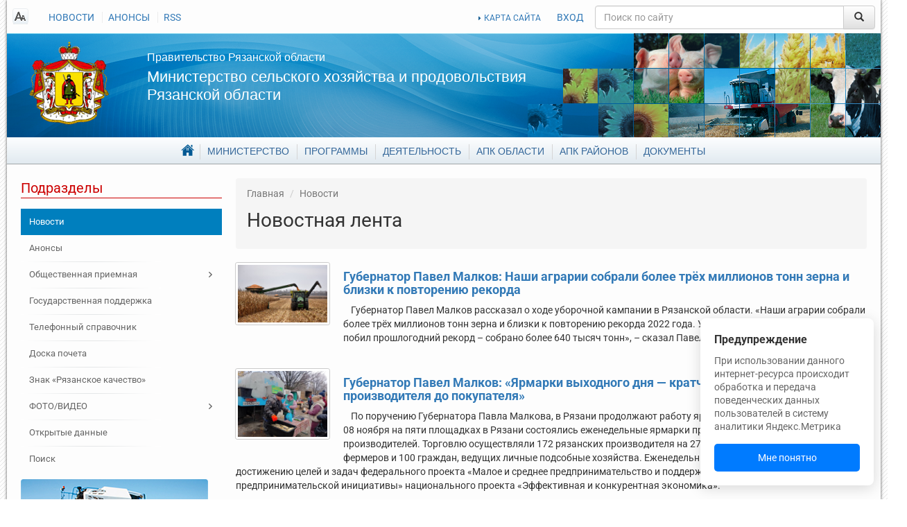

--- FILE ---
content_type: text/html; charset=UTF-8
request_url: https://www.ryazagro.ru/news/?date=28.11.2022&month=11&year=2022
body_size: 16122
content:
<!DOCTYPE html>
<html xmlns="http://www.w3.org/1999/xhtml">
<head>
    <meta http-equiv="Content-Type" content="text/html; charset=UTF-8" />
<meta name="keywords" content="новостная лента, события" />
<meta name="description" content="Новостная лента министерства сельского хозяйства и продовольствия Рязанской области, события в сфере АПК" />
<link href="/local/templates/ryazagro-dev/components/bitrix/news/news/style.css?163179537210823" type="text/css"  rel="stylesheet" />
<link href="/local/templates/ryazagro-dev/vendor/tablesorter/style.css?1539597104327" type="text/css"  data-template-style="true"  rel="stylesheet" />
<link href="/local/templates/ryazagro-dev/vendor/fancybox/jquery.fancybox.css?15395971044895" type="text/css"  data-template-style="true"  rel="stylesheet" />
<link href="/local/templates/ryazagro-dev/vendor/fancybox/helpers/jquery.fancybox-thumbs.css?1539597104735" type="text/css"  data-template-style="true"  rel="stylesheet" />
<link href="/local/templates/ryazagro-dev/vendor/swiper/dist/css/swiper.min.css?153959710414719" type="text/css"  data-template-style="true"  rel="stylesheet" />
<link href="/local/templates/ryazagro-dev/components/bitrix/search.title/.default/style.css?15395971042092" type="text/css"  data-template-style="true"  rel="stylesheet" />
<link href="/local/templates/ryazagro-dev/components/bitrix/menu/footer_main/style.css?1539597104626" type="text/css"  data-template-style="true"  rel="stylesheet" />
<link href="/local/templates/ryazagro-dev/styles.css?1757333996130902" type="text/css"  data-template-style="true"  rel="stylesheet" />
<link href="/local/templates/ryazagro-dev/template_styles.css?1733380725841718" type="text/css"  data-template-style="true"  rel="stylesheet" />
<script>if(!window.BX)window.BX={};if(!window.BX.message)window.BX.message=function(mess){if(typeof mess==='object'){for(let i in mess) {BX.message[i]=mess[i];} return true;}};</script>
<script>(window.BX||top.BX).message({"JS_CORE_LOADING":"Загрузка...","JS_CORE_NO_DATA":"- Нет данных -","JS_CORE_WINDOW_CLOSE":"Закрыть","JS_CORE_WINDOW_EXPAND":"Развернуть","JS_CORE_WINDOW_NARROW":"Свернуть в окно","JS_CORE_WINDOW_SAVE":"Сохранить","JS_CORE_WINDOW_CANCEL":"Отменить","JS_CORE_WINDOW_CONTINUE":"Продолжить","JS_CORE_H":"ч","JS_CORE_M":"м","JS_CORE_S":"с","JSADM_AI_HIDE_EXTRA":"Скрыть лишние","JSADM_AI_ALL_NOTIF":"Показать все","JSADM_AUTH_REQ":"Требуется авторизация!","JS_CORE_WINDOW_AUTH":"Войти","JS_CORE_IMAGE_FULL":"Полный размер"});</script>

<script src="/bitrix/js/main/core/core.min.js?1755087173229643"></script>

<script>BX.Runtime.registerExtension({"name":"main.core","namespace":"BX","loaded":true});</script>
<script>BX.setJSList(["\/bitrix\/js\/main\/core\/core_ajax.js","\/bitrix\/js\/main\/core\/core_promise.js","\/bitrix\/js\/main\/polyfill\/promise\/js\/promise.js","\/bitrix\/js\/main\/loadext\/loadext.js","\/bitrix\/js\/main\/loadext\/extension.js","\/bitrix\/js\/main\/polyfill\/promise\/js\/promise.js","\/bitrix\/js\/main\/polyfill\/find\/js\/find.js","\/bitrix\/js\/main\/polyfill\/includes\/js\/includes.js","\/bitrix\/js\/main\/polyfill\/matches\/js\/matches.js","\/bitrix\/js\/ui\/polyfill\/closest\/js\/closest.js","\/bitrix\/js\/main\/polyfill\/fill\/main.polyfill.fill.js","\/bitrix\/js\/main\/polyfill\/find\/js\/find.js","\/bitrix\/js\/main\/polyfill\/matches\/js\/matches.js","\/bitrix\/js\/main\/polyfill\/core\/dist\/polyfill.bundle.js","\/bitrix\/js\/main\/core\/core.js","\/bitrix\/js\/main\/polyfill\/intersectionobserver\/js\/intersectionobserver.js","\/bitrix\/js\/main\/lazyload\/dist\/lazyload.bundle.js","\/bitrix\/js\/main\/polyfill\/core\/dist\/polyfill.bundle.js","\/bitrix\/js\/main\/parambag\/dist\/parambag.bundle.js"]);
</script>
<script>(window.BX||top.BX).message({"LANGUAGE_ID":"ru","FORMAT_DATE":"DD.MM.YYYY","FORMAT_DATETIME":"DD.MM.YYYY HH:MI:SS","COOKIE_PREFIX":"BITRIX_SM","SERVER_TZ_OFFSET":"10800","UTF_MODE":"Y","SITE_ID":"s1","SITE_DIR":"\/","USER_ID":"","SERVER_TIME":1762830052,"USER_TZ_OFFSET":0,"USER_TZ_AUTO":"Y","bitrix_sessid":"9194d993746bb744be02751ec8ed3788"});</script>


<script>BX.setJSList(["\/local\/templates\/ryazagro-dev\/components\/bitrix\/news\/news\/script.js","\/local\/templates\/ryazagro-dev\/vendor\/jquery-2.1.4.min.js","\/local\/templates\/ryazagro-dev\/vendor\/tablesorter\/jquery.tablesorter.min.js","\/local\/templates\/ryazagro-dev\/vendor\/jquery.cookie.js","\/local\/templates\/ryazagro-dev\/vendor\/bootstrap\/dist\/js\/bootstrap.min.js","\/local\/templates\/ryazagro-dev\/vendor\/fancybox\/jquery.fancybox.pack.js","\/local\/templates\/ryazagro-dev\/vendor\/fancybox\/helpers\/jquery.fancybox-thumbs.js","\/local\/templates\/ryazagro-dev\/vendor\/fancybox\/helpers\/jquery.fancybox-media.js","\/local\/templates\/ryazagro-dev\/vendor\/swiper\/dist\/js\/swiper.jquery.min.js","\/local\/templates\/ryazagro-dev\/js\/template_scripts.js","\/local\/templates\/ryazagro-dev\/js\/frontpageBanners.js","\/local\/templates\/ryazagro-dev\/js\/frontpageCarousel.js","\/bitrix\/components\/bitrix\/search.title\/script.js"]);</script>
<link rel="alternate" type="application/rss+xml" title="/news/rss/" href="/news/rss/" />



<script  src="/bitrix/cache/js/s1/ryazagro-dev/template_56ee10b2ba40dba9c4d2bb8bf7c1133f/template_56ee10b2ba40dba9c4d2bb8bf7c1133f_v1.js?1761138486257371"></script>
<script  src="/bitrix/cache/js/s1/ryazagro-dev/page_050602c8393e25c94317cac56fa02826/page_050602c8393e25c94317cac56fa02826_v1.js?17611384861166"></script>

    <title>Министерство сельского хозяйства и продовольствия Рязанской области, новости</title>

    <meta property="og:site_name" content="Министерство сельского хозяйства и продовольствия Рязанской области"/><meta name="viewport" content="width=device-width, initial-scale=1.0, maximum-scale=1.0, user-scalable=no"/></head>
<body class="root">
<div id="customPopup" class="custom-popup">
    <div class="custom-popup__title">Предупреждение</div>
    <div class="custom-popup__text">
        При использовании данного интернет-ресурса происходит обработка и передача поведенческих данных пользователей в систему аналитики Яндекс.Метрика
    </div>
    <button class="custom-popup__button" id="popupUnderstandBtn">Мне понятно</button>
</div>

<div id="page">

    <div id="header">
        <div class="site-notes-list"></div><div class="top-line">
    <div class="hidden-xs top-left-links">
        <a href="#" id="readmode_switcher" class="ico-special-version"></a>
        
<ul>
                      <li><a  href="/news/"  class="selected">НОВОСТИ</a></li>
                <li><a  href="/announcements/"  >АНОНСЫ</a></li>
                <li><a  href="/news/rss/"  >RSS</a></li>
                </ul>
    </div>
    <div class="top-right-links">
        <a class="map" href="/map/">КАРТА САЙТА</a>
        <a id="sitelogin" href="/auth?login=yes" data-title="Вход на сайт" data-width="450" data-dialogtarget="loginForm">ВХОД</a>        <div class="modal fade" id="loginForm" style="display:none;">
            <div class="modal-dialog">
                <div class="modal-content">
                    <div class="modal-header">
                        <button type="button" class="close" data-dismiss="modal" aria-hidden="true">&times;</button>
                        <h4 class="modal-title">Авторизация</h4>
                    </div>
                    <div class="modal-body">
                        <div class="bx-auth">


    <form name="form_auth" method="post" target="_top" action="/auth/" class="form-horizontal" role="form">
        <input type="hidden" name="AUTH_FORM" value="Y"/>
        <input type="hidden" name="TYPE" value="AUTH"/>

         <input type="hidden" name="backurl" value="/news/?date=28.11.2022&amp;month=11&amp;year=2022"/>        <div class="form-group">
            <div class="col-sm-offset-8 col-sm-28">
                <p class="bx-auth-note">Пожалуйста, авторизуйтесь:</p>
            </div>
        </div>
        <div class="form-group">
            <label for="USER_LOGIN" class="col-sm-8 control-label">Логин:</label>

            <div class="col-sm-28">
                <input class="bx-auth-input form-control" type="text" name="USER_LOGIN"
                       value=""/>
            </div>
        </div>

        <div class="form-group">
            <label for="USER_PASSWORD" class="col-sm-8 control-label">Пароль:</label>

            <div class="col-sm-28">
                <input class="bx-auth-input form-control" type="password" name="USER_PASSWORD"/>
            </div>
        </div>

        
                    <div class="form-group">
                <div class="col-sm-offset-8 col-sm-28">
                    <label><input type="checkbox" name="USER_REMEMBER"
                                  value="Y"/>&nbsp;Запомнить меня на этом компьютере</label>
                </div>
            </div>

                <div class="form-group">
            <div class="col-sm-offset-8 col-sm-28">
                <button type="submit" name="Login">Войти</button>
            </div>
        </div>

    </form>
</div>                    </div>
                    <div class="modal-footer"></div>
                </div>
            </div>
        </div>
    </div>
    <div class="search">
        	
	<form action="/search/index.php" class="search_form">
		<div id="title-search" class="input-group">
			<input id="title-search-input" class="form-control" type="text" name="q" value="" maxlength="50" autocomplete="off" placeholder="Поиск по сайту"/>
			<span class="input-group-btn">
				<button name="s" type="submit" class="btn btn-default" value="Найти">&nbsp;<span class="glyphicon glyphicon-search"></span>&nbsp;</button>
			</span>
		</div>
	</form>
	
<script type="text/javascript">
var jsControl = new JCTitleSearch({
	//'WAIT_IMAGE': '/bitrix/themes/.default/images/wait.gif',
	'AJAX_PAGE' : '/news/?date=28.11.2022&amp;month=11&amp;year=2022',
	'CONTAINER_ID': 'title-search',
	'INPUT_ID': 'title-search-input',
	'MIN_QUERY_LEN': 2
});
</script>
    </div>
</div>

<div class="welcome">
    <a href="/" class="hidden-xs logo"></a>

    <div class="welcome-text">
        <h2><a href="http://www.ryazan.gov.ru/">Правительство Рязанской области</a></h2>
        <h1><a href="/">Министерство сельского хозяйства и продовольствия Рязанской области</a></h1>
    </div>
</div>

<div class="header_nav hidden-xs"><div class="main-menu">
    <ul>
            <li class="parent">
                <a href="/"><span>Главная</span></a>
                <ul>
                            <li class="selected">
                    <a href="/news/"><span>Новости</span></a>
                </li>
                                <li>
                    <a href="/announcements/"><span>Анонсы</span></a>
                </li>
                            <li class="parent">
                <a href="/reception/"><span>Общественная приемная</span></a>
                <ul>
                            <li>
                    <a href="/reception/message/"><span>Отправить обращение</span></a>
                </li>
                                <li>
                    <a href="/reception/schedule/"><span>Адрес и график приема граждан</span></a>
                </li>
                                <li>
                    <a href="/reception/order/"><span>Порядок приема и рассмотрения обращений</span></a>
                </li>
                                <li>
                    <a href="/reception/appeals/"><span>Обзор обращений граждан</span></a>
                </li>
                </ul></li>                <li>
                    <a href="/phones/"><span>Телефонный справочник</span></a>
                </li>
                                <li>
                    <a href="/spheres/znak-ryazanskoe-kachestvo/"><span>Знак «Рязанское качество»</span></a>
                </li>
                            <li class="parent">
                <a href="/media_infi/"><span>ФОТО/ВИДЕО</span></a>
                <ul>
                            <li>
                    <a href="/media_infi/meetings/"><span>Фотогалерея</span></a>
                </li>
                                <li>
                    <a href="/media_infi/video_g/"><span>Видеогалерея</span></a>
                </li>
                </ul></li>                <li>
                    <a href="/opendata/"><span>Открытые данные</span></a>
                </li>
                                <li>
                    <a href="/search/"><span>Поиск</span></a>
                </li>
                </ul></li>            <li class="parent">
                <a href="/department/"><span>Министерство</span></a>
                <ul>
                            <li>
                    <a href="/department/director/"><span>Руководитель</span></a>
                </li>
                                <li>
                    <a href="/department/leaders/"><span>Руководство</span></a>
                </li>
                                <li>
                    <a href="/department/structure/"><span>Структура</span></a>
                </li>
                                <li>
                    <a href="/department/powers/"><span>Полномочия</span></a>
                </li>
                                <li>
                    <a href="/department/organizations/"><span>Подведомственные организации</span></a>
                </li>
                            <li class="parent">
                <a href="/department/staff/"><span>Кадровое обеспечение</span></a>
                <ul>
                            <li>
                    <a href="/department/staff/jobs/"><span>Вакансии</span></a>
                </li>
                                <li>
                    <a href="/department/staff/order/"><span>Порядок поступления</span></a>
                </li>
                                <li>
                    <a href="/department/staff/qualification/"><span>Квалификационные требования</span></a>
                </li>
                                <li>
                    <a href="/department/staff/poryadok_off/"><span>Порядок обжалования результатов</span></a>
                </li>
                                <li>
                    <a href="/department/staff/disabled/"><span>Инвалидам</span></a>
                </li>
                </ul></li>            <li class="parent">
                <a href="/department/anticorruption/"><span>Противодействие коррупции</span></a>
                <ul>
                            <li>
                    <a href="/department/anticorruption/documents_anticorruption/"><span>Нормативные правовые и иные акты</span></a>
                </li>
                                <li>
                    <a href="/department/anticorruption/metod-rekomend/"><span>Методические рекомендации</span></a>
                </li>
                                <li>
                    <a href="/department/anticorruption/komissiya-pst/"><span>Комиссия по соблюдению требований</span></a>
                </li>
                                <li>
                    <a href="/department/anticorruption/doc_templates/"><span>Формы документов</span></a>
                </li>
                                <li>
                    <a href="/documents/antikorruptsionnaya-ekspertiza/"><span>Антикоррупционная экспертиза</span></a>
                </li>
                                <li>
                    <a href="/department/anticorruption/dohod/"><span>Сведения о доходах</span></a>
                </li>
                                <li>
                    <a href="/reception/message/"><span>Сообщить о фактах коррупции</span></a>
                </li>
                                <li>
                    <a href="/department/anticorruption/law_cor/"><span>Прокуратура разъясняет</span></a>
                </li>
                                <li>
                    <a href="/department/anticorruption/results_kor/"><span>Результаты работы в сфере противодействия коррупции</span></a>
                </li>
                                <li>
                    <a href="/department/anticorruption/corruption_phones/"><span>Телефон для обращений по вопросам противодействия коррупции</span></a>
                </li>
                </ul></li>                <li>
                    <a href="/phones/"><span>Телефонный справочник</span></a>
                </li>
                                <li>
                    <a href="/department/obshchestvennyy-sovet/"><span>Общественный совет</span></a>
                </li>
                                <li>
                    <a href="/department/reestr/"><span>Информационные системы и банки данных</span></a>
                </li>
                                <li>
                    <a href="/department/gis_date/"><span>Перечень пространственных сведений</span></a>
                </li>
                                <li>
                    <a href="/department/nac_project/"><span>Национальные проекты</span></a>
                </li>
                                <li>
                    <a href="/department/personal-date/"><span>Политика в отношении обработки персональных данных</span></a>
                </li>
                </ul></li>            <li class="parent">
                <a href="/target-programs/"><span>Программы</span></a>
                <ul>
                            <li>
                    <a href="/target-programs/federalnye-gosudarstvennye-programmy/"><span>Федеральные государственные программы</span></a>
                </li>
                                <li>
                    <a href="/target-programs/gosudarstvennye-programmy-ryazanskoy-oblasti/"><span>Государственные программы Рязанской области</span></a>
                </li>
                                <li>
                    <a href="/target-programs/vedomstvennye-programmy/"><span>Ведомственные программы</span></a>
                </li>
                                <li>
                    <a href="/spheres/otchety/"><span>Отчеты о выполнении государственных программ</span></a>
                </li>
                </ul></li>            <li class="parent">
                <a href="/activities/"><span>Деятельность</span></a>
                <ul>
                            <li>
                    <a href="/activities/task/"><span>Цели и задачи</span></a>
                </li>
                                <li>
                    <a href="/activities/direction/"><span>Направления деятельности</span></a>
                </li>
                                <li>
                    <a href="/activities/podderzhka-selkhoztovaroproizvoditeley/"><span>Государственная поддержка</span></a>
                </li>
                                <li>
                    <a href="/activities/services/"><span>Государственные услуги</span></a>
                </li>
                                <li>
                    <a href="/activities/activity/"><span>Мероприятия</span></a>
                </li>
                                <li>
                    <a href="/activities/statist/"><span>Статистические показатели</span></a>
                </li>
                                <li>
                    <a href="/activities/procurement/"><span>Государственные закупки</span></a>
                </li>
                                <li>
                    <a href="/activities/print_editions/"><span>Информация для сельхозтоваропроизводителей</span></a>
                </li>
                                <li>
                    <a href="/activities/sadovod/"><span>Поддержка садоводческих, огороднических или дачных некоммерческих объединений</span></a>
                </li>
                                <li>
                    <a href="/activities/finans_info/"><span>Сведения об использовании бюджетных средств</span></a>
                </li>
                                <li>
                    <a href="/activities/mol_special/"><span>Молодым специалистам </span></a>
                </li>
                            <li class="parent">
                <a href="/activities/lpkh/"><span>ЛПХ</span></a>
                <ul>
                            <li>
                    <a href="/activities/lpkh/subsidii-na-moloko/"><span>Субсидии на молоко</span></a>
                </li>
                </ul></li>                <li>
                    <a href="/activities/semeynye-fermy/"><span>Семейные животноводческие фермы</span></a>
                </li>
                                <li>
                    <a href="/activities/agrostartap/"><span>Агростартап</span></a>
                </li>
                                <li>
                    <a href="/activities/scientific/"><span>Научные технологии и разработки</span></a>
                </li>
                                <li>
                    <a href="/activities/exchange/"><span>Биржевая торговля</span></a>
                </li>
                                <li>
                    <a href="/activities/doplata-k-pensii"><span>Доплата к страховой пенсии</span></a>
                </li>
                                <li>
                    <a href="/activities/selskaya-ipoteka/"><span>Сельская ипотека</span></a>
                </li>
                                <li>
                    <a href="/activities/plem-svidetelstva/"><span>Выдача племенных свидетельств</span></a>
                </li>
                </ul></li>            <li class="parent">
                <a href="/spheres/"><span>АПК области</span></a>
                <ul>
                            <li>
                    <a href="/spheres/share/"><span>Общая информация</span></a>
                </li>
                            <li class="parent">
                <a href="/spheres/otrasli/"><span>Отрасли</span></a>
                <ul>
                            <li>
                    <a href="/spheres/otrasli/zemledelie-i-rastenievodstvo/"><span>Растениеводство</span></a>
                </li>
                                <li>
                    <a href="/spheres/otrasli/pishchevaya-i-pererabatyvayushchaya-promyshlennost/"><span>Пищевая и перерабатывающая промышленность</span></a>
                </li>
                                <li>
                    <a href="/spheres/otrasli/razvitie-otrasley-zhivotnovodstva-i-plemennogo-dela/"><span>Животноводство</span></a>
                </li>
                </ul></li>                <li>
                    <a href="/spheres/sotsialnoe-razvitie-sela/"><span>Комплексное развитие сельских территорий</span></a>
                </li>
                                <li>
                    <a href="/spheres/malye-formy/"><span>Малые формы хозяйствования</span></a>
                </li>
                                <li>
                    <a href="/spheres/vakans/"><span>Вакансии в АПК</span></a>
                </li>
                                <li>
                    <a href="/spheres/doska_pocheta"><span>Доска почета АПК</span></a>
                </li>
                                <li>
                    <a href="/spheres/znak-ryazanskoe-kachestvo/"><span>Знак «Рязанское качество»</span></a>
                </li>
                                <li>
                    <a href="/spheres/kooperativ/"><span>Сельскохозяйственные потребительские кооперативы</span></a>
                </li>
                                <li>
                    <a href="/spheres/agroturizm/"><span>АГРОТУРИЗМ</span></a>
                </li>
                                <li>
                    <a href="/spheres/elektronnyy-byudzhet/"><span>Электронный бюджет</span></a>
                </li>
                </ul></li>                <li>
                    <a href="/district_agriculture/"><span>АПК районов</span></a>
                </li>
                                <li>
                    <a href="/documents/"><span>Документы</span></a>
                </li>
                    </ul>
</div></div>

<nav class="navbar navbar-default visible-xs-block" role="navigation">
    <div class="navbar-header">
        <button type="button" class="navbar-toggle collapsed" data-toggle="collapse" data-target="#bs-example-navbar-collapse-1">
            <span class="sr-only">Toggle navigation</span>
            <span class="icon-bar"></span>
            <span class="icon-bar"></span>
            <span class="icon-bar"></span>
        </button>
        <a class="navbar-brand" href="#">
            Министерство сельского хозяйства и продовольствия Рязанской области
        </a>
    </div>

    <!-- Collect the nav links, forms, and other content for toggling -->
    <div class="collapse navbar-collapse" id="bs-example-navbar-collapse-1">

        <ul class="nav navbar-nav"><li class="parent dropdown"><a class="parent dropdown-toggle" href="/" data-toggle="dropdown"><span>Главная</span> <span class="caret"></span></a><ul class="dropdown-menu"><li class=" selected"><a class=" selected" href="/news/"><span>Новости</span></a></li><li class=""><a class="" href="/announcements/"><span>Анонсы</span></a></li><li class=""><a class="" href="/reception/"><span>Общественная приемная</span></a></li><li class=""><a class="" href="/activities/podderzhka-selkhoztovaroproizvoditeley/"><span>Государственная поддержка</span></a></li><li class=""><a class="" href="/phones/"><span>Телефонный справочник</span></a></li><li class=""><a class="" href="/spheres/doska_pocheta/"><span>Доска почета</span></a></li><li class=""><a class="" href="/spheres/znak-ryazanskoe-kachestvo/"><span>Знак «Рязанское качество»</span></a></li><li class=""><a class="" href="/media_infi/"><span>ФОТО/ВИДЕО</span></a></li><li class=""><a class="" href="/opendata/"><span>Открытые данные</span></a></li><li class=""><a class="" href="/search/"><span>Поиск</span></a></li></ul></li><li class="parent dropdown"><a class="parent dropdown-toggle" href="/department/" data-toggle="dropdown"><span>Министерство</span> <span class="caret"></span></a><ul class="dropdown-menu"><li class=""><a class="" href="/department/director/"><span>Руководитель</span></a></li><li class=""><a class="" href="/department/leaders/"><span>Руководство</span></a></li><li class=""><a class="" href="/department/structure/"><span>Структура</span></a></li><li class=""><a class="" href="/department/powers/"><span>Полномочия</span></a></li><li class=""><a class="" href="/department/organizations/"><span>Подведомственные организации</span></a></li><li class=""><a class="" href="/department/staff/"><span>Кадровое обеспечение</span></a></li><li class=""><a class="" href="/department/anticorruption/"><span>Противодействие коррупции</span></a></li><li class=""><a class="" href="/phones/"><span>Телефонный справочник</span></a></li><li class=""><a class="" href="/department/obshchestvennyy-sovet/"><span>Общественный совет</span></a></li><li class=""><a class="" href="/department/reestr/"><span>Информационные системы и банки данных</span></a></li><li class=""><a class="" href="/department/gis_date/"><span>Перечень пространственных сведений</span></a></li><li class=""><a class="" href="/department/nac_project/"><span>Национальные проекты</span></a></li><li class=""><a class="" href="/department/personal-date/"><span>Политика в отношении обработки персональных данных</span></a></li></ul></li><li class="parent dropdown"><a class="parent dropdown-toggle" href="/target-programs/" data-toggle="dropdown"><span>Программы</span> <span class="caret"></span></a><ul class="dropdown-menu"><li class=""><a class="" href="/target-programs/federalnye-gosudarstvennye-programmy/"><span>Федеральные государственные программы</span></a></li><li class=""><a class="" href="/target-programs/gosudarstvennye-programmy-ryazanskoy-oblasti/"><span>Государственные программы Рязанской области</span></a></li><li class=""><a class="" href="/target-programs/vedomstvennye-programmy/"><span>Ведомственные программы</span></a></li><li class=""><a class="" href="/spheres/otchety/"><span>Отчеты о выполнении государственных программ</span></a></li></ul></li><li class="parent dropdown"><a class="parent dropdown-toggle" href="/activities/" data-toggle="dropdown"><span>Деятельность</span> <span class="caret"></span></a><ul class="dropdown-menu"><li class=""><a class="" href="/activities/task/"><span>Цели и задачи</span></a></li><li class=""><a class="" href="/activities/direction/"><span>Направления деятельности</span></a></li><li class=""><a class="" href="/activities/podderzhka-selkhoztovaroproizvoditeley/"><span>Государственная поддержка</span></a></li><li class=""><a class="" href="/activities/services/"><span>Государственные услуги</span></a></li><li class=""><a class="" href="/activities/activity/"><span>Мероприятия</span></a></li><li class=""><a class="" href="/activities/statist/"><span>Статистические показатели</span></a></li><li class=""><a class="" href="/activities/procurement/"><span>Государственные закупки</span></a></li><li class=""><a class="" href="/activities/print_editions/"><span>Информация для сельхозтоваропроизводителей</span></a></li><li class=""><a class="" href="/activities/sadovod/"><span>Поддержка садоводческих, огороднических или дачных некоммерческих объединений</span></a></li><li class=""><a class="" href="/activities/finans_info/"><span>Сведения об использовании бюджетных средств</span></a></li><li class=""><a class="" href="/activities/mol_special/"><span>Молодым специалистам </span></a></li><li class=""><a class="" href="/activities/lpkh/"><span>ЛПХ</span></a></li><li class=""><a class="" href="/activities/semeynye-fermy/"><span>Семейные фермы</span></a></li><li class=""><a class="" href="/activities/agrostartap/"><span>Агростартап</span></a></li><li class=""><a class="" href="/activities/achs/"><span>Защита населения и территорий от чрезвычайных ситуаций</span></a></li><li class=""><a class="" href="/activities/scientific/"><span>Научные технологии и разработки</span></a></li><li class=""><a class="" href="/activities/exchange/"><span>Биржевая торговля</span></a></li><li class=""><a class="" href="/activities/doplata-k-pensii"><span>Доплата к страховой пенсии</span></a></li><li class=""><a class="" href="/activities/selskaya-ipoteka/"><span>Сельская ипотека</span></a></li><li class=""><a class="" href="/activities/plem-svidetelstva/"><span>Выдача племенных свидетельств</span></a></li></ul></li><li class="parent dropdown"><a class="parent dropdown-toggle" href="/spheres/" data-toggle="dropdown"><span>АПК области</span> <span class="caret"></span></a><ul class="dropdown-menu"><li class=""><a class="" href="/spheres/share/"><span>Общая информация</span></a></li><li class=""><a class="" href="/spheres/otrasli/"><span>Отрасли</span></a></li><li class=""><a class="" href="/spheres/sotsialnoe-razvitie-sela/"><span>Комплексное развитие сельских территорий</span></a></li><li class=""><a class="" href="/spheres/malye-formy/"><span>Малые формы хозяйствования</span></a></li><li class=""><a class="" href="/spheres/vakans/"><span>Вакансии в АПК</span></a></li><li class=""><a class="" href="/spheres/doska_pocheta"><span>Доска почета АПК</span></a></li><li class=""><a class="" href="/spheres/znak-ryazanskoe-kachestvo/"><span>Знак «Рязанское качество»</span></a></li><li class=""><a class="" href="/spheres/kooperativ/"><span>Сельскохозяйственные потребительские кооперативы</span></a></li><li class=""><a class="" href="/spheres/agroturizm/"><span>АГРОТУРИЗМ</span></a></li><li class=""><a class="" href="/spheres/elektronnyy-byudzhet/"><span>Электронный бюджет</span></a></li></ul></li><li class=""><a class="" href="/district_agriculture/"><span>АПК районов</span></a></li><li class=""><a class="" href="/documents/"><span>Документы</span></a></li></ul>    </div>
</nav>    </div>


    <div class="content">

                <div class="row">

                            <div class="col-sm-3 sidebar left">
                    
    <div class="block">
        <h3>Подразделы</h3>
        <div class="menu-sitemap-tree"><ul class="menu tree"><li class=" selected"><a class=" selected" href="/news/"><span>Новости</span></a></li><li class=""><a class="" href="/announcements/"><span>Анонсы</span></a></li><li class="parent"><a class="parent" href="/reception/"><span>Общественная приемная</span></a></li><li class=""><a class="" href="/activities/podderzhka-selkhoztovaroproizvoditeley/"><span>Государственная поддержка</span></a></li><li class=""><a class="" href="/phones/"><span>Телефонный справочник</span></a></li><li class=""><a class="" href="/spheres/doska_pocheta/"><span>Доска почета</span></a></li><li class=""><a class="" href="/spheres/znak-ryazanskoe-kachestvo/"><span>Знак «Рязанское качество»</span></a></li><li class="parent"><a class="parent" href="/media_infi/"><span>ФОТО/ВИДЕО</span></a></li><li class=""><a class="" href="/opendata/"><span>Открытые данные</span></a></li><li class=""><a class="" href="/search/"><span>Поиск</span></a></li></ul></div>        <div class="visible-lg block banners">
                    <div class="rightBanner item">
                        <noindex><a href="https://www.ryazagro.ru/activities/podderzhka-selkhoztovaroproizvoditeley/" rel=”nofollow”><img src="/upload/iblock/7e8/v6c17z042o14a3azzl1tf8nchkhgl52s/help_agro_1.png" alt="Помощь" width="270" height="147"/></a></noindex>
                </div>
        <div class="rightBanner item">
                        <noindex><a href="https://www.ryazagro.ru/spheres/otrasli/zemledelie-i-rastenievodstvo/" rel=”nofollow”><img src="/upload/iblock/41b/7aijmzk6mtmr86i6cw6lgm2mc0r9uc0w/otr.png" alt="Отрасли" width="270" height="112"/></a></noindex>
                </div>


</div>
</div>
                </div>

                <div class="col-sm-9 col-center">

            <div class="breadcrumbs">
<!--                <div id="share" class="addthis_toolbox addthis_default_style">-->
<!--                    <a class="addthis_button_vk">-->
<!--                        <img src="/upload/addthis_icons/vk.png" alt="Share to vk!" width="24" height="24"/>-->
<!--                    </a>-->
<!--                    <a class="addthis_button_odnoklassniki_ru">-->
<!--                        <img src="/upload/addthis_icons/odnoklasniki.png" alt="Share to odnoklassniki!"-->
<!--                             width="24"-->
<!--                             height="24"/>-->
<!--                    </a>-->
<!--                    <a class="addthis_button_twitter">-->
<!--                        <img src="/upload/addthis_icons/twiter.png" alt="Share to twitter!" width="24"-->
<!--                             height="24"/>-->
<!--                    </a>-->
<!--                    <a class="addthis_button_facebook">-->
<!--                        <img src="/upload/addthis_icons/fbook.png" alt="Share to facebook!" width="24"-->
<!--                             height="24"/>-->
<!--                    </a>-->
<!--                    <a class="addthis_button_google_plusone_share">-->
<!--                        <img src="/upload/addthis_icons/google.png" alt="Share to google!" width="24"-->
<!--                             height="24"/>-->
<!--                    </a>-->
<!--                </div>-->

                <ol> <li id="breadcrumb_0" itemscope="itemscope" itemtype="http://data-vocabulary.org/Breadcrumb" itemref="breadcrumb_1"><a href="/" itemprop="url"><span itemprop="title">Главная</span></a></li>  <li id="breadcrumb_1" itemscope="itemscope" itemtype="http://data-vocabulary.org/Breadcrumb" itemprop="child"><a href="/news/" itemprop="url"><span itemprop="title">Новости</span></a></li> </ol>
                <h1 id="page-title">Новостная лента</h1>
            </div>


<div class="component news-list richtext"><div class="news-item" id="bx_1373509569_17447"><a class="image" href="/news/17447/"><img src="/upload/iblock/199/ue757m3owqoln098d2h700u3a9bgtb2u/uborka_0.jpg" width="135" height="89" alt="Губернатор Павел Малков: Наши аграрии собрали более трёх миллионов тонн зерна и близки к повторению рекорда"/></a><h4><a href="/news/17447/">Губернатор Павел Малков: Наши аграрии собрали более трёх миллионов тонн зерна и близки к повторению рекорда</a></h4><p class="text">Губернатор Павел Малков рассказал о ходе уборочной кампании в Рязанской области. «Наши аграрии собрали более трёх миллионов тонн зерна и близки к повторению рекорда 2022 года. Урожай масличных культур уже побил прошлогодний рекорд – собрано более 640 тысяч тонн», – сказал Павел Малков.</p></div><div class="news-item" id="bx_1373509569_17446"><a class="image" href="/news/17446/"><img src="/upload/iblock/14d/ebre4ox5224xrgyf1qzlzi6ixi2et7hz/yarm_ot_1.jpg" width="135" height="101" alt="Губернатор Павел Малков: «Ярмарки выходного дня — кратчайший путь продуктов от производителя до покупателя»"/></a><h4><a href="/news/17446/">Губернатор Павел Малков: «Ярмарки выходного дня — кратчайший путь продуктов от производителя до покупателя»</a></h4><p class="text">По поручению Губернатора Павла Малкова, в Рязани продолжают работу ярмарки выходного дня. В субботу, 08 ноября на пяти площадках в Рязани состоялись еженедельные ярмарки продовольствия от местных производителей. Торговлю осуществляли 172 рязанских производителя на 270 торговых местах. В их числе 14 фермеров и 100 граждан, ведущих личные подсобные хозяйства. Еженедельные ярмарки выходного дня служат достижению целей и задач федерального проекта «Малое и среднее предпринимательство и поддержка индивидуальной предпринимательской инициативы» национального проекта «Эффективная и конкурентная экономика».</p></div><div class="news-item" id="bx_1373509569_17439"><a class="image" href="/news/17439/"><img src="/upload/iblock/63b/xsmmlxg5ckouv7q93xvp6pp7z1otnhry/oz_p_1.jpeg" width="135" height="101" alt="Рязанские учёные-селекционеры вывели новый зимостойкий сорт озимой пшеницы «Адарка»"/></a><h4><a href="/news/17439/">Рязанские учёные-селекционеры вывели новый зимостойкий сорт озимой пшеницы «Адарка»</a></h4><p class="text">Российская селекция сельскохозяйственных культур активно развивается, и в числе успешных результатов – новый сорт пшеницы от рязанских учёных, который в 2025 году был включен в Государственный реестр селекционных достижений РФ и допущен к использованию.</p></div><div class="news-item" id="bx_1373509569_17436"><a class="image" href="/news/17436/"><img src="/upload/iblock/417/399fcxj7h4c1p5bdxtyl3acd3x0wk6rb/Dokument.jpg" width="135" height="76" alt="Губернатор Рязанской области Павел Малков по поручению Президента России стал куратором развития платформенной экономики в стране"/></a><h4><a href="/news/17436/">Губернатор Рязанской области Павел Малков по поручению Президента России стал куратором развития платформенной экономики в стране</a></h4><p class="text">Губернатор Рязанской области, председатель Комиссии Государственного Совета РФ по направлению «Эффективная и конкурентная экономика» Павел Малков назначен куратором развития платформенной экономики в России.</p></div><div class="news-item" id="bx_1373509569_17435"><a class="image" href="/news/17435/"><img src="/upload/iblock/53d/a9i16ohi15bxkf690jgomumq7ccn1nxf/rybnl_1.jpg" width="135" height="76" alt="В Рыбновском районе состоялось торжественное собрание, посвященное 95-летию ВНИИ коневодства имени академика В.В. Калашникова"/></a><h4><a href="/news/17435/">В Рыбновском районе состоялось торжественное собрание, посвященное 95-летию ВНИИ коневодства имени академика В.В. Калашникова</a></h4><p class="text">Заместитель Председателя Правительства Рязанской области Александр Шаститко принял участие в торжественном собрании, приуроченном к 95-летию основания Всероссийского научно-исследовательского института коневодства имени академика В.В. Калашникова. Он поздравил собравшихся с юбилеем учреждения от имени Губернатора Павла Малкова.</p></div><div class="news-item" id="bx_1373509569_17432"><a class="image" href="/news/17432/"><img src="/upload/iblock/cc3/9ja3o75j2n6raicpdpvx5m95xm416ruz/mihayl_10.jpg" width="135" height="90" alt="В районах и округах Рязанской области чествуют передовиков АПК"/></a><h4><a href="/news/17432/">В районах и округах Рязанской области чествуют передовиков АПК</a></h4><p class="text">Продолжаются торжественные мероприятия, посвящённые Дню работника сельского хозяйства и перерабатывающей промышленности, который отмечают во второе воскресенье октября, тогда же в Москве проходит Российская агропромышленная неделя и федеральные торжества, затем передовиков чествуют на региональных мероприятиях, и наконец, череду праздничных событий завершают собрания в муниципалитетах. </p></div><div class="news-item" id="bx_1373509569_17431"><a class="image" href="/news/17431/"><img src="/upload/iblock/310/itxogfh2s0g7wj6b4bbbnmk9ek3at2nz/yarm_0.jpg" width="135" height="90" alt="Павел Малков: Еженедельно в субботних ярмарках участвуют более 150 местных производителей продовольствия"/></a><h4><a href="/news/17431/">Павел Малков: Еженедельно в субботних ярмарках участвуют более 150 местных производителей продовольствия</a></h4><p class="text">По поручению Губернатора Павла Малкова в Рязани продолжают работу ярмарки выходного дня. В субботу, 1 ноября, на пяти площадках областного центра состоялись еженедельные ярмарки продовольствия. </p></div><div class="news-item" id="bx_1373509569_17430"><a class="image" href="/news/17430/"><img src="/upload/iblock/137/uvl94obbh08jrzd6annsra6dfvturgll/dmitr.jpg" width="135" height="90" alt="В Касимовском округе на племзаводе «Дмитриево» запущен новый блок молочной фермы"/></a><h4><a href="/news/17430/">В Касимовском округе на племзаводе «Дмитриево» запущен новый блок молочной фермы</a></h4><p class="text">В новом молочном комплексе АО Племзавод «Дмитриево» Касимовского округа в конце октября ввели в эксплуатацию сухостойно-родильный блок на 560 голов крупного рогатого скота.</p></div><div class="news-item" id="bx_1373509569_17429"><a class="image" href="/news/17429/"><img src="/upload/iblock/f2f/aqawvcd1h975143glj7yae8xiaj54a87/ozeln_3.jpg" width="135" height="90" alt="Губернатор Павел Малков встретился с сотрудниками «Русской Аграрной Группы» – участниками месячника по озеленению"/></a><h4><a href="/news/17429/">Губернатор Павел Малков встретился с сотрудниками «Русской Аграрной Группы» – участниками месячника по озеленению</a></h4><p class="text">Губернатор Павел Малков встретился с участниками месячника по озеленению муниципалитетов, который проходит в Рязанской области по его инициативе. </p></div><div class="news-item" id="bx_1373509569_17428"><a class="image" href="/news/17428/"><img src="/upload/iblock/0c8/rlg29ylsozlf8xl0vc06kqixyui2lfb2/konkurs.jpg" width="135" height="90" alt="Стартовала регистрация на Всероссийский молодёжный конкурс «Я в Агро»"/></a><h4><a href="/news/17428/">Стартовала регистрация на Всероссийский молодёжный конкурс «Я в Агро»</a></h4><p class="text">Всероссийский конкурс «Я в Агро» – масштабный проект Минсельхоза России, Росмолодёжи, Россельхозбанка и Российского Союза Молодёжи.</p></div><div class="news-item" id="bx_1373509569_17427"><a class="image" href="/news/17427/"><img src="/upload/iblock/aa0/r11u4jpayiukmpafgdudeu5x2t2tsue6/gum_7.jpg" width="135" height="90" alt="Павел Малков: Поддержка земляков даёт силы нашим защитникам Родины"/></a><h4><a href="/news/17427/">Павел Малков: Поддержка земляков даёт силы нашим защитникам Родины</a></h4><p class="text">Губернатор Рязанской области Павел Малков сказал об этом 31 октября в ходе межрегиональной гуманитарной акции помощи бойцам специальной военной операции «Когда мы едины – мы непобедимы!», приуроченной ко Дню народного единства.</p></div><div class="news-item" id="bx_1373509569_17426"><a class="image" href="/news/17426/"><img src="/upload/iblock/315/ai4gqht41ob2qnjtmdvwdyu1qnwcym2z/liderAPK.jpg" width="135" height="101" alt="Конкурс «Лидеры АПК»: заявки принимаются до 9 ноября"/></a><h4><a href="/news/17426/">Конкурс «Лидеры АПК»: заявки принимаются до 9 ноября</a></h4><p class="text">Минсельхоз России совместно с платформой «Россия – страна возможностей» проводят конкурс управленцев «Лидеры агропромышленного комплекса». </p></div><div class="news-item" id="bx_1373509569_17424"><a class="image" href="/news/17424/"><img src="/upload/iblock/e01/kgi9zulyz3ghq12zc4zw8bm9roz2aurg/agro_dikt_8.jpg" width="135" height="90" alt="Первый агродиктант написали 2733 жителя Рязанской области"/></a><h4><a href="/news/17424/">Первый агродиктант написали 2733 жителя Рязанской области</a></h4><p class="text">Подведены итоги первого Всероссийского аграрного диктанта. В нём приняли участие более 400 тысяч человек – сотрудники сельхозпредприятий, руководители и специалисты профильных министерств, преподаватели и студенты университетов и колледжей, школьники и активные граждане. </p></div><div class="news-item" id="bx_1373509569_17423"><a class="image" href="/news/17423/"><img src="/upload/iblock/520/61slz9umgmrc9yebgaxhylz28y0uimgy/zased.jpg" width="135" height="89" alt="Губернатор Павел Малков принял участие в заседании президиума Правительственной комиссии по региональному развитию в РФ"/></a><h4><a href="/news/17423/">Губернатор Павел Малков принял участие в заседании президиума Правительственной комиссии по региональному развитию в РФ</a></h4><p class="text">Губернатор Рязанской области Павел Малков 30 октября в режиме видеоконференцсвязи принял участие в заседании президиума &#40;штаба&#41; Правительственной комиссии по региональному развитию в Российской Федерации, которое провел Заместитель Председателя Правительства РФ Марат Хуснуллин.</p></div><div class="news-item" id="bx_1373509569_17421"><a class="image" href="/news/17421/"><img src="/upload/iblock/e02/m5fke22p99r7d0k9ch3ubt6mbwdsf4l6/tamb_0.jpg" width="135" height="90" alt="Тамбовские фермеры ознакомились с успешным опытом рязанских «Фермерских островков»"/></a><h4><a href="/news/17421/">Тамбовские фермеры ознакомились с успешным опытом рязанских «Фермерских островков»</a></h4><p class="text">29 октября Рязань посетила делегация из Тамбовской области с целью обмена опытом по созданию и работе «Фермерских островков» – торговых площадок для продвижения продукции местных производителей.</p></div><div class="news-item" id="bx_1373509569_17420"><a class="image" href="/news/17420/"><img src="/upload/iblock/9c5/bvi709474a7dubyal3dfwtrk1wcfwzmt/zased.jpg" width="135" height="90" alt="Губернатор Павел Малков провел заседание Правительства Рязанской области"/></a><h4><a href="/news/17420/">Губернатор Павел Малков провел заседание Правительства Рязанской области</a></h4><p class="text">Губернатор Павел Малков провел заседание Правительства Рязанской области, на котором были рассмотрены актуальные вопросы развития региона, а также заслушаны отчеты об исполнении поручений и работе ведомств, муниципальных образований по обращениям граждан из социальных сетей.</p></div><div class="news-item" id="bx_1373509569_17419"><a class="image" href="/news/17419/"><img src="/upload/iblock/fcf/wo0avkekavff898cx805ymua427a6hkx/dp_1.jpg" width="135" height="90" alt="Размещены фотографии награждения передовиков АПК"/></a><h4><a href="/news/17419/">Размещены фотографии награждения передовиков АПК</a></h4><p class="text">На сайте министерства сельского хозяйства и продовольствия Рязанской области, а также на официальной странице в соцсети Вконтакте размещены фотографии с церемоний награждения, состоявшихся 24 октября 2024 года.</p></div><div class="news-item" id="bx_1373509569_17416"><a class="image" href="/news/17416/"><img src="/upload/iblock/5aa/6gf1qtl8uyrdahl1qzoxf53v6j4kqgzq/fil_10.jpg" width="135" height="90" alt="В Рязанской области вручены награды лучшим работникам регионального АПК"/></a><h4><a href="/news/17416/">В Рязанской области вручены награды лучшим работникам регионального АПК</a></h4><p class="text">24 октября в Рязанской областной филармонии прошло торжественное мероприятие, посвященное Дню работника сельского хозяйства и перерабатывающей промышленности. От имени Губернатора Павла Малкова собравшихся поздравил заместитель Председателя Правительства региона Александр Шаститко и вручил передовикам отрасли региональные награды.</p></div><div class="news-item" id="bx_1373509569_17415"><a class="image" href="/news/17415/"><img src="/upload/iblock/3b0/yxb90qg0f5yaonug6jkvinngamzr62xg/yarm_3.jpg" width="135" height="101" alt="Павел Малков: «Ярмарочная торговля – дело очень хорошее и нужное»"/></a><h4><a href="/news/17415/">Павел Малков: «Ярмарочная торговля – дело очень хорошее и нужное»</a></h4><p class="text">По поручению Губернатора Павла Малкова, в Рязани продолжают работу ярмарки выходного дня. В субботу, 25 октября на пяти площадках в Рязани состоялись еженедельные ярмарки выходного дня. Торговлю осуществляли 155 рязанских производителей на 244 торговых местах. </p></div><div class="news-item" id="bx_1373509569_17413"><a class="image" href="/news/17413/"><img src="/upload/iblock/a71/wcon12v2m4s5p8zge07hebg6h2jdkxf7/ozzim_ost_2.jpg" width="135" height="90" alt="Урожай масличных культур – максимальный в истории Рязанской области"/></a><h4><a href="/news/17413/">Урожай масличных культур – максимальный в истории Рязанской области</a></h4><p class="text">В Рязанской области продолжаются сезонные полевые работы: уборка поздних культур, озимый сев и вспашка зяби &#40;подготовка почвы под весенний сев&#41;, ранее завершена заготовка кормов, по поручению Губернатора Павла Малкова ход работ находится на постоянном контроле, аграриям оказывается вся необходимая поддержка.</p></div></div><div class="pagination-wrap"><ul class="pagination pagination"><li class="active"><span>1 <span class="sr-only">(current)</span></span></li><li><a href="/news/?PAGEN_1=2">2</a></li><li><a href="/news/?PAGEN_1=3">3</a></li><li><a href="/news/?PAGEN_1=4">4</a></li><li><a href="/news/?PAGEN_1=5">5</a></li><li class="next"><a href="/news/?PAGEN_1=2">&gt;</a></li><li class="last"><a href="/news/?PAGEN_1=395">&gt;&gt;</a></li></ul></div></div></div></div><div id="footer">
    <div class="row">
        <div class="col-xs-9">
            <div class="foot_menu">
                
<ul>
                <li class="first_li"><a href="/" class="selected">Главная</a></li>
                <li ><a href="/department/" >Министерство</a></li>
                <li ><a href="/target-programs/" >Программы</a></li>
                <li ><a href="/activities/" >Деятельность</a></li>
                <li ><a href="/spheres/" >АПК области</a></li>
                <li ><a href="/district_agriculture/" >АПК районов</a></li>
                <li ><a href="/documents/" >Документы</a></li>
        </ul>
            </div>
            <div class="contacts">
                <b>Тел.:</b>+ 7 (4912) 97-17-07, <b>Факс:</b>+ 7 (4912) 21-06-69, <b>E-mail:</b> <a href="mailto:mshp@ryazagro.ru">mshp@ryazagro.ru</a>
            </div>
            <p class="copyright">При полном или частичном использовании материалов ссылка на <a href="/">официальный сайт Министерства сельского хозяйства и продовольствия Рязанской области</a> обязательна.</p>
        </div>
        <div class="col-xs-3">
            <div class="logo">
                <a href="/"><img src="/local/templates/ryazagro-dev/images/logo_foot.gif" alt="Портал исполнительных органов государственной власти Рязанской области" /></a>
                <p>Министерство сельского хозяйства и продовольствия Рязанской области &copy; 2025</p>
            </div>
            <p><b>Почтовый адрес</b>: 390006, Рязань, ул. Есенина, д. 9</p>
        </div>
    </div>
</div></div><a id="scrolltop" href="#top" class="hidden-xs hidden-sm" title="Вернуться к началу"></a><script type="text/javascript">
    (function (d, w, c) {
        (w[c] = w[c] || []).push(function() {
            try {
                w.yaCounter11335222 = new Ya.Metrika({id:11335222, enableAll: true, webvisor:true});                 w.yaCounter10762852 = new Ya.Metrika({id:10762852, webvisor:true, clickmap:true,trackLinks:true,accurateTrackBounce:true});             } catch(e) {}
        });

        var n = d.getElementsByTagName("script")[0],
                s = d.createElement("script"),
                f = function () { n.parentNode.insertBefore(s, n); };
        s.type = "text/javascript";
        s.async = true;
        s.src = (d.location.protocol == "https:" ? "https:" : "http:") + "//mc.yandex.ru/metrika/watch.js";

        if (w.opera == "[object Opera]") {
            d.addEventListener("DOMContentLoaded", f, false);
        } else { f(); }
    })(document, window, "yandex_metrika_callbacks");
</script>
<noscript><div><img src="//mc.yandex.ru/watch/11335222" style="position:absolute; left:-9999px;" alt="" /></div></noscript>
<noscript><div><img src="//mc.yandex.ru/watch/10762852" style="position:absolute; left:-9999px;" alt="" /></div></noscript>

<!--<script type="text/javascript" src="//s7.addthis.com/js/300/addthis_widget.js#pubid=ra-5260fc163e674ce2"></script>--></body></html><meta property="og:site_name" content="Министерство сельского хозяйства и продовольствия Рязанской области"/><meta name="viewport" content="width=device-width, initial-scale=1.0, maximum-scale=1.0, user-scalable=no"/>

--- FILE ---
content_type: text/css
request_url: https://www.ryazagro.ru/local/templates/ryazagro-dev/template_styles.css?1733380725841718
body_size: 437848
content:
div.target-programs .tabs.links{padding:15px 0 0 0;text-align:center;overflow:hidden}div.target-programs .tabs.links span{box-sizing:border-box;position:relative;display:inline-block;width:32%;padding:44px 30px 10px 30px;text-align:center;font-size:14px;font-weight:700;color:#7c7a7a;cursor:pointer;vertical-align:top}div.target-programs .tabs.links span:hover{text-decoration:underline}div.target-programs .tabs.links span.active,div.target-programs .tabs.links span:hover{color:#024476}div.target-programs .tabs.links span::before{position:absolute;content:"";right:-17px;top:0;bottom:0;width:34px;background:100% 48px no-repeat url([data-uri])}div.target-programs .tabs.links span.tab1{background:50% 0 no-repeat url([data-uri])}div.target-programs .tabs.links span.tab2{background:50% 0 no-repeat url([data-uri])}div.target-programs .tabs.links span.tab3{background:50% 0 no-repeat url([data-uri])}div.target-programs .tabs.links span.tab1:hover{background:50% 0 no-repeat url([data-uri])}div.target-programs .tabs.links span.tab2:hover{background:50% 0 no-repeat url([data-uri])}div.target-programs .tabs.links span.tab3:hover{background:50% 0 no-repeat url([data-uri])}div.target-programs .tabs.links span:last-child::before{background:0 0}div.target-programs .tabs.panels{padding:15px 0 0 0}div.target-programs .tabs.panels .tab{display:none}div.target-programs .tabs.panels .tab.active{display:block}div.target-programs a,div.target-programs a:visited{text-decoration:none}div.target-programs a:active,div.target-programs a:hover{text-decoration:underline}div.target-programs.root h3{font-weight:700;font-size:120%}div.target-programs ol{font-size:14px}div.target-programs.detail h3.name{color:#369;font:700 20px calibri,arial,sans-serif;text-decoration:none}div.target-programs.detail .detail-text{padding:15px 0 0 15px;text-align:justify}div.target-programs.detail .structure{text-align:center}div.target-programs.detail .structure .followingPrograms>div,div.target-programs.detail .structure .sourcesPrograms>div{background:no-repeat url([data-uri])}div.target-programs.detail .structure .sourcesPrograms>div{background-position:50% 100%;padding-bottom:31px}div.target-programs.detail .structure .followingPrograms>div{background-position:50% 0;padding-top:31px}div.target-programs.detail .structure .followingPrograms h3,div.target-programs.detail .structure .sourcesPrograms h3{border-radius:4px;margin:0;padding:10px;color:#025f8b;border:1px solid #024476;background-color:#def2f9;font-weight:700;font-size:16px;line-height:1.2}div.target-programs.detail .structure .followingPrograms a,div.target-programs.detail .structure .followingPrograms a:visited,div.target-programs.detail .structure .sourcesPrograms a,div.target-programs.detail .structure .sourcesPrograms a:visited{color:#025f8b;text-decoration:none}div.target-programs.detail .structure .followingPrograms a:active,div.target-programs.detail .structure .followingPrograms a:hover,div.target-programs.detail .structure .sourcesPrograms a:active,div.target-programs.detail .structure .sourcesPrograms a:hover{color:#3179a7;text-decoration:underline}div.target-programs.detail .structure>h3{background:#024476;color:#fff;padding:10px;margin:0;font-weight:700;font-size:16px;line-height:1.2;border-radius:5px}div.target-programs.detail .structure>h3 a,div.target-programs.detail .structure>h3 a:visited{color:#fff;text-decoration:none}div.target-programs.detail .structure>h3 a:active,div.target-programs.detail .structure>h3 a:hover{color:#fff;text-decoration:underline}div.target-programs.detail table{border-collapse:collapse}div.target-programs.detail table td{border:1px solid #369;padding:10px}div.target-programs.detail .row-label{text-align:left;width:200px;color:#595959}div.phone_list{font-family:Arial,sans-serif}div.phone_list h3.section_title{position:relative;margin:3px 0 0 0;padding:12px 10px 12px 24px;font-weight:700;font-size:16px;font-family:Calibri,Arial,sans-serif;color:#369;cursor:pointer;border:1px solid #d4d4d4;border-bottom:1px solid #a3a3a3;line-height:1.1}div.phone_list h3.section_title.closed{background:url(less/images/title_mark_closed.png) 10px 50% no-repeat #daebff}div.phone_list h3.section_title.opened{background:url(less/images/title_mark_opened.png) 10px 50% no-repeat #f0f7ff}div.phone_list div.section_items{background:0 0 no-repeat url([data-uri]),100% 0 no-repeat url([data-uri]);display:none;padding:0 6px 5px 6px}div.phone_list div.phone_item{overflow:hidden;padding:15px 10px 15px 10px;border:1px solid #ccc;border-top-width:0}div.phone_list div.phone_item:first-child{border-top-width:1px;background:0 0 repeat-x url([data-uri])}div.phone_list div.phone_item:nth-child(even){background:#f7f6f6}div.phone_list div.name_ph{color:#8C0000;font-family:Verdana,Geneva,sans-serif;font-size:14px;font-weight:700;line-height:1.3em;margin:0;padding:0 0 5px 0}div.phone_list div.desc_ph{font-size:12px;font-style:italic;color:#999}div.phone_list div.phones{width:250px;margin:0;float:right;text-align:right;font-size:12px;color:#666}div.phone_list div.phones i{font-weight:700;float:left;width:35px;text-align:left;font-style:normal}div.phone_list div.local_ph{width:62px;margin:0 15px 0 0}div#hall_of_fame_page td{width:25%;text-align:center;vertical-align:top;padding:10px 0 0 0}div#hall_of_fame_page div.item_image_wrap{height:180px}div#hall_of_fame_page div.item_image{padding:15px 15px 15px 15px}div#hall_of_fame_page img{margin:0;border:1px solid #636363;padding:3px}div#hall_of_fame_page div.bottom_pager{padding:10px 0 0 0}div#hall_of_fame_page .item_title{padding:0 10px}div#hall_of_fame_page .item_title a,div#hall_of_fame_page .item_title a:visited{text-decoration:underline}div#hall_of_fame_page .item_title a:active,div#hall_of_fame_page .item_title a:hover{text-decoration:none}div#hall_of_fame_page_top div.section{padding:0 0 10px 0}div#hall_of_fame_page_top div.item_image_wrap{height:180px}div#hall_of_fame_page_top div.item_image{padding:15px 15px 15px 15px}div#hall_of_fame_page_top img{margin:0;border:1px solid #636363;padding:3px}div#hall_of_fame_page_top fieldset{border:1px solid #97C0D2;margin:0 2px 0 2px;padding:4px 8px 9px 8px}div#hall_of_fame_page_top legend{font-weight:700;padding:0 2px 0 2px}div#hall_of_fame_page_top table{width:100%}div#hall_of_fame_page_top td{width:25%;text-align:center;vertical-align:top;padding:10px 0 0 0}div#hall_of_fame_page_top .item_title{padding:0 10px}div#hall_of_fame_page_top .item_title a,div#hall_of_fame_page_top .item_title a:visited{text-decoration:underline}div#hall_of_fame_page_top .item_title a:active,div#hall_of_fame_page_top .item_title a:hover{text-decoration:none}div.hof_lightbox_title_100 span.name{font-weight:700;text-decoration:underline}div.hof_lightbox_title_200 span.name{font-weight:700;text-decoration:underline}div.hof_lightbox_title_300 span.name{font-weight:700;text-decoration:underline}.fancybox-title-over-wrap{text-align:justify}.fancybox-title-over-wrap .name{text-decoration:underline;font-weight:700}div.hof_lightbox_title_100{margin:0 -100px 0 -100px;padding:10px;font-weight:700;background:#d4e0e6;border:3px solid #124570;color:#096095;overflow:visible;zoom:1;position:relative;text-align:justify}div.hof_lightbox_title_200{margin:0 -200px 0 -200px;padding:10px;font-weight:700;background:#d4e0e6;border:3px solid #124570;color:#096095;overflow:visible;zoom:1;position:relative;text-align:justify}div.hof_lightbox_title_300{margin:0 -300px 0 -300px;padding:10px;font-weight:700;background:#d4e0e6;border:3px solid #124570;color:#096095;overflow:visible;zoom:1;position:relative;text-align:justify}.documents .filters{background:#f4f4f4;border:1px solid #e7e7e7;padding:10px}.documents .filters table{border-collapse:collapse;margin:0;width:100%}.documents .filters td{padding:5px}.documents .filters span.label{display:inline-block;width:130px}.documents .filters select{width:180px}.documents .filters img{vertical-align:middle}.documents .filters label{margin:0}.documents .filters .submit{text-align:right;padding-right:38px}.documents .filters .date input{width:75px}.documents .filters .filter-label{font-weight:700}.documents table{width:100%}.documents .files a{background-repeat:no-repeat;background-position:10px 50%}.documents .files a[href$=pdf]{background-image:url([data-uri])}.documents .files a[href$=xls],.documents .files a[href$=xlsx]{background-image:url([data-uri])}.documents .files a[href$=doc],.documents .files a[href$=docx]{background-image:url([data-uri])}.documents .files a[href$=zip],.documents .files a[href$=rar]{background-image:url([data-uri])}.documents .files a,.documents .files a:visited{padding-right:10px;padding-left:43px}.documents .files a:active,.documents .files a:hover{background-repeat:no-repeat;background-color:#e6e6e6;color:#333}.documents .files li+li a{border-top:1px dashed #ccc}.documents .elements{padding:0 5px 0 5px}.documents .elements h5{margin:0;line-height:1;font-size:14px;font-weight:700}.documents .elements h5 a,.documents .elements h5 a:visited{color:#086398;text-decoration:none}.documents .elements h5 a:active,.documents .elements h5 a:hover{color:lighter(#086398,5%);text-decoration:underline}.documents .elements .date{padding-left:10px;text-align:left;font-size:12px}.documents .elements .date span{padding:0 0 0 20px;display:inline-block;color:#484747;background:0 1px no-repeat url([data-uri])}.documents .elements .files{text-align:right}.documents .elements .files .size{text-transform:lowercase}.documents .elements>div{padding:10px 5px 10px 5px}.documents .elements>div+div{border-top:1px solid #aed6ff}.documents h4{margin:0;padding:0;line-height:2}.documents p{text-align:justify;text-indent:10px;padding:0 0 10px 0;margin:0}.documents .show-all{text-align:right;border-top:1px solid #e1f0ff}.documents .section{padding-bottom:10px;margin-bottom:5px}.documents .news-detail .text{clear:both}.documents .news-detail .news-date{padding:0 0 0 20px;float:left;line-height:30px;color:#484747;background:0 8px no-repeat url([data-uri])}.documents .news-detail .news-files{float:right}#tableFeedback{font-size:12px;margin:0 25px 0 40px;vertical-align:top}#tableFeedback td{padding:2px}#tableFeedback span{color:red}#tableFeedback .feedbackInput{width:100%}#tableFeedback .grayText{color:#80868e;font-size:11px}#tableFeedback .blackText{color:#000;font-size:11px}#tableFeedback select{width:390px}#tableFeedback .feedbackTheme{width:100%}#tableFeedback .feedbackTextarea{width:100%}#tableFeedback #captchaBlock{float:left;width:55%}#tableFeedback #sendBlock{float:right;text-align:right;width:45%}#tableFeedback .captchaImg{clear:both;float:right;margin:10px 10px 10px 10px}#tableFeedback #captchaField{margin-bottom:10px;margin-left:0;margin-right:0;margin-top:10px}body.root{background:0 0 repeat url([data-uri])}#page{max-width:1260px;margin:0 auto;box-shadow:0 0 4px #555;background:#fdfdfd}#page .page-content{padding-bottom:20px}@media (max-width:767px){#page{box-shadow:none;background:0 0}}.breadcrumbs{padding:12px 16px;margin-bottom:20px;background-color:#f5f5f5;border-radius:4px}.breadcrumbs ol{padding:0;margin:0;list-style:none}.breadcrumbs ol>li{display:inline-block}.breadcrumbs ol>li+li:before{content:"/\00a0";padding:0 5px;color:#ccc}.breadcrumbs ol>.active{color:#777}.breadcrumbs ol a,.breadcrumbs ol a:visited{-webkit-transition:.4s;transition:.4s;color:#777;text-decoration:none}.breadcrumbs ol a:active,.breadcrumbs ol a:hover{color:#23527c;text-decoration:underline}.breadcrumbs #share{padding:0 0 0 16px;float:right}.breadcrumbs #share a,.breadcrumbs #share a:visited{text-decoration:none}.breadcrumbs #share a:active,.breadcrumbs #share a:hover{text-decoration:none}h1#page-title{padding:0;margin:10px 0 14px 0;font-size:28px}.rss_news_list{float:right;padding:0 23px 0 5px;background:url(less/images/ico-rss.gif) 100% 50% no-repeat;color:#999;font-size:12px;line-height:1;margin:-30px 0 0 0}h3.job_title{color:#369;font:400 16px Calibri,arail,sans-serif;padding:0;margin:0 0 7px 0}#header .top-line{line-height:34px;padding:8px 0 5px 0;display:-webkit-box;display:-ms-flexbox;display:flex;-webkit-box-orient:horizontal;-webkit-box-direction:normal;-ms-flex-flow:row nowrap;flex-flow:row nowrap}#header .top-line .top-left-links{width:33%;-webkit-box-flex:1;-ms-flex-positive:1;flex-grow:1;padding:0 8px}#header .top-line .top-left-links #readmode_switcher{float:left;margin-right:20px;display:inline-block;width:24px;height:23px;margin-top:4px;background:url([data-uri]) no-repeat}#header .top-line .top-left-links ul{list-style:none;margin:0;padding:0;float:left}#header .top-line .top-left-links li{margin:0;display:inline;padding:0 8px 0 8px}#header .top-line .top-left-links li+li{border-left:1px solid #ededed}#header .top-line .top-right-links{padding:0 8px;width:33%;-webkit-box-flex:1;-ms-flex-positive:1;flex-grow:1;text-align:right}#header .top-line .top-right-links .map{font-size:12px;background:url([data-uri]) no-repeat 0 50%;padding-left:9px;padding-right:20px}@media (max-width:767px){#header .top-line .top-right-links{padding:0 5px;margin-bottom:5px}#header .top-line .top-right-links .map{float:left}}#header .top-line .search{width:33%;-webkit-box-flex:1;-ms-flex-positive:1;flex-grow:1;padding:0 8px}@media (max-width:767px){#header .top-line .search{padding:0 5px}}#header .welcome{overflow:hidden;display:-webkit-box;display:-ms-flexbox;display:flex;height:150px;background:0 0 no-repeat url([data-uri])}#header .welcome a.logo{height:150px;width:16%;display:block}#header .welcome .welcome-text{color:#fff;padding-top:26px;width:47%}#header .welcome .welcome-text h2{font-size:16px;margin:0;padding:0 0 6px 0;font-weight:400;font-family:Georgia,Arial;line-height:18px}#header .welcome .welcome-text h1{font-size:22px;margin:0;padding:0;font-weight:400;font-family:Georgia,Arial;line-height:26px}#header .welcome .welcome-text a,#header .welcome .welcome-text a:visited{color:#fff;text-decoration:none}#header .welcome .welcome-text a:active,#header .welcome .welcome-text a:hover{color:#fff;text-decoration:underline}@media (max-width:767px){#header .welcome .welcome-text{padding-top:10px}#header .welcome .welcome-text h2{font-size:14px}#header .welcome .welcome-text h1{font-size:18px}}@media (max-width:767px){#header .welcome{background-position:50% 0}}.content{padding:20px}.content .breadcrumb ul{padding:0;margin:0;list-style:none;display:inline;text-transform:uppercase;font-size:12px;color:#999}.content .breadcrumb ul li{display:inline;padding:0 3px 0 3px}.content .breadcrumb ul li:first-child{padding-left:0}.content .breadcrumb ul a,.content .breadcrumb ul a:visited{color:#999}.content .breadcrumb ul a:active,.content .breadcrumb ul a:hover{color:#a6a6a6}.content .sidebar{font-size:12px}.content .sidebar table{width:100%}.content .sidebar .block{padding-bottom:20px}.content .sidebar .block>h3{padding:0;margin:0 0 15px 0;border-bottom:1px solid #c00;color:#c00;font-size:20px;line-height:1.4;font-weight:400}.content .sidebar .banners{text-align:left}.content .sidebar .banners .item{display:block;margin:0 0 10px 0}.content .sidebar .links a{display:block;margin:0 0 20px 0}.content .sidebar .links .phone-numbers{padding:14px 0 14px 50px;background:no-repeat 0 50% url([data-uri])}#footer{background:url([data-uri]) top left repeat-x #0d71ae;color:#9cc7e7;margin:0 auto;padding:20px;font-size:12px}#footer .left{border-right:1px solid #10598c;min-height:160px;text-align:center}#footer .right{border-left:1px solid #357fb2;min-height:160px}#footer .foot_menu{margin:0 0 23px 0;border-bottom:1px solid #357fb2;font-size:14px}#footer .foot_menu ul{display:block;padding:0 0 12px 0;margin:0;list-style:none;line-height:30px;border-bottom:1px solid #10598c;text-align:center}#footer .foot_menu li{display:inline-block;padding:0;margin:0}#footer .foot_menu a,#footer .foot_menu a:visited{padding:0 10px 0 10px;border-left:1px solid #CBE9FF}#footer .foot_menu li:first-child a{border-left:none}#footer a,#footer a:visited{color:#fff;text-decoration:none}#footer a:active,#footer a:hover{color:#cbe9ff;text-decoration:underline}#footer .logo img{margin:0 20px 20px 0}#footer .logo a{float:left}#footer .logo p{padding-top:14px}#footer .logo+p{clear:both}#footer .copyright{padding-top:10px}table#tableFeedback td{vertical-align:top}.apklist table{width:100%}.apklist table td{padding:8px;border:1px solid #000;vertical-align:middle;line-height:18px}.apklist table thead td{background:#d6e2ec;color:#369;font-weight:700}.apklist table tbody tr.odd td{background:#f0f4f6}.apklist table tbody tr.even td{background:#fff}.no_left_line{border-left:1px solid #FDFDFD;left:-1px;position:relative;top:52px;z-index:100}.no_line_cont{padding-top:7px;position:relative;top:-60px}.zelevye_programmy-detail_text{padding:10px;text-align:justify}#content img.marta_8{margin-right:10px;border:1px solid #ccc}img.calendar-icon-hover{margin:1px 1px 1px 2px}@media print{a[href]:after{content:""}}.header_nav{border-bottom:1px solid #a0a5a7;background-image:-webkit-linear-gradient(top,#fdfeff 0,#e1eaf0 100%);background-image:linear-gradient(to bottom,#fdfeff 0,#e1eaf0 100%);background-repeat:repeat-x;filter:progid:DXImageTransform.Microsoft.gradient(startColorstr='#fffdfeff', endColorstr='#ffe1eaf0', GradientType=0)}.main-menu{padding:0 0 2px 0;height:38px;text-align:center}.main-menu ul{display:block;list-style:none;margin:0;padding:0}.main-menu ul li{margin:0;padding:0;position:relative;overflow:visible}.main-menu ul li>ul{border:1px solid #cfcfcf;background:#fff;position:absolute;left:-2px;-webkit-transition:all .3s ease .1s;transition:all .3s ease .1s;opacity:0;visibility:hidden;top:10px}.main-menu ul li>ul li{display:block;border-top:1px dotted #cacaca;min-width:200px}.main-menu ul li>ul li ul{top:0;left:80%}.main-menu ul li>ul li ul li{white-space:nowrap}.main-menu ul li>ul li:first-child{border-top:none}.main-menu ul li>ul li a{display:block}.main-menu ul li>ul li a span{line-height:1;padding:8px 24px 8px 11px;text-transform:none}.main-menu ul li>ul li:hover ul{top:0;left:100%}.main-menu ul li a[href="/"] span{background:50% 50% no-repeat url([data-uri])}.main-menu ul>li:nth-child(1)>ul>li{min-width:215px}.main-menu ul>li:nth-child(2)>ul>li{min-width:260px}.main-menu ul>li:nth-child(3)>ul>li{min-width:286px}.main-menu ul>li:nth-child(4)>ul>li{min-width:325px}.main-menu ul>li:nth-child(5)>ul>li{min-width:325px}.main-menu ul li.open>ul,.main-menu ul li:hover>ul{visibility:visible;opacity:1;top:38px}.main-menu ul li.open a[href="/"] span,.main-menu ul li:hover a[href="/"] span{background:50% 50% no-repeat url([data-uri])}.main-menu ul li.selected:hover{background:0 0}.main-menu ul li.selected:hover>a{background:0 0}.main-menu ul li.selected:hover a[href="/"] span{background:50% 50% no-repeat url([data-uri])}.main-menu>ul{height:38px}.main-menu>ul>li{float:left;z-index:1}.main-menu>ul>li>ul{z-index:3}.main-menu>ul>li:hover a{border-color:transparent}.main-menu>ul>li:hover>ul{z-index:10}.main-menu>ul>li:hover>a span::before{display:none}.main-menu>ul>li::before{content:' '}.main-menu>ul>li:hover::before{background:#fff;border:1px solid #CFCFCF;border-radius:3px;left:-2px;top:-2px;right:-2px;bottom:-2px;position:absolute;z-index:-1;border-width:1px 1px 1px 1px}.main-menu>ul>li.parent::after{content:' '}.main-menu>ul>li.parent:hover::after{background:#fff;left:-1px;top:37px;right:-1px;bottom:-3px;position:absolute;z-index:2}.main-menu>ul{text-align:left;display:inline-block;font-size:14px;font-family:Arial}.main-menu>ul>li a,.main-menu>ul>li a span,.main-menu>ul>li a:active,.main-menu>ul>li a:hover,.main-menu>ul>li a:visited{text-decoration:none;display:block}.main-menu>ul>li>a,.main-menu>ul>li>a span,.main-menu>ul>li>a:active{color:#369}.main-menu>ul>li>a span{padding:0 11px 0 11px;line-height:40px;height:38px;text-transform:uppercase;position:relative}.main-menu>ul>li>a span::before{content:'';position:absolute;left:0;height:22px;width:1px;top:10px;background:#d5d5d5}.main-menu>ul>li:first-child>a span::before{display:none}.main-menu>ul>li.selected+li>a span::before{display:none}.main-menu>ul>li:hover+li>a span::before{display:none}.main-menu>ul>li a[href="/"] span{width:36px;text-indent:-1000px;overflow:hidden}.main-menu>ul>li:hover a,.main-menu>ul>li:hover a span,.main-menu>ul>li:hover a:active,.main-menu>ul>li:hover a:hover,.main-menu>ul>li:hover a:visited{color:#737c82;text-decoration:none}.main-menu>ul>li>ul{font-size:14px}.main-menu>ul>li>ul li a{padding:2px}.main-menu>ul>li>ul li a span{border:1px solid transparent}.main-menu>ul>li>ul li a,.main-menu>ul>li>ul li a span,.main-menu>ul>li>ul li a:active,.main-menu>ul>li>ul li a:hover,.main-menu>ul>li>ul li a:visited{color:#737c82;text-decoration:none}.main-menu>ul>li>ul li:hover>a span{border:1px solid #b1b7bb;background:#c7e5fb}.main-menu>ul>li>ul li:hover a,.main-menu>ul>li>ul li:hover a span,.main-menu>ul>li>ul li:hover a:active,.main-menu>ul>li>ul li:hover a:hover,.main-menu>ul>li>ul li:hover a:visited{color:#055c95;text-decoration:none}.main-menu>ul>li>ul li.selected>a span{border:1px solid #0f5e91;background:#1c87bb}.main-menu>ul>li>ul li.selected>a,.main-menu>ul>li>ul li.selected>a span,.main-menu>ul>li>ul li.selected>a:active,.main-menu>ul>li>ul li.selected>a:hover,.main-menu>ul>li>ul li.selected>a:visited{color:#fff;text-decoration:none}.main-menu>ul>li>ul li.selected:hover>a span{border:1px solid #236a9e;background:#3c99cf}.main-menu>ul>li>ul li.parent>a span{background-image:url([data-uri]);background-repeat:no-repeat;background-position:100% 50%}.main-menu>ul>li>ul li.parent.selected>a span{background-image:url([data-uri]);background-repeat:no-repeat;background-position:100% 50%}.main-menu>ul>li.selected{padding:0 1px 0 1px;box-shadow:0 0 5px rgba(0,0,0,.1);background-image:-webkit-linear-gradient(top,#d7d8d9 0,#c1c9cd 100%);background-image:linear-gradient(to bottom,#d7d8d9 0,#c1c9cd 100%);background-repeat:repeat-x;filter:progid:DXImageTransform.Microsoft.gradient(startColorstr='#ffd7d8d9', endColorstr='#ffc1c9cd', GradientType=0)}.main-menu>ul>li.selected>a{background:-webkit-linear-gradient(top,#fff 50%,#f0f0f0 91%,#d8d8d8 100%);background:linear-gradient(to bottom,#fff 50%,#f0f0f0 91%,#d8d8d8 100%)}.main-menu>ul>li.selected a[href="/"] span{background:50% 50% no-repeat url([data-uri])}.main-menu>ul>li.selected>a span::before{display:none}div.menu-sitemap-tree{padding:0 0 10px 0;font-size:13px}div.menu-sitemap-tree ul{list-style-type:none;margin:0;padding:0}div.menu-sitemap-tree li{display:block;margin:0;padding:0;line-height:14px}div.menu-sitemap-tree span{padding:12px 12px 12px 0;display:inline-block}div.menu-sitemap-tree a,div.menu-sitemap-tree a:visited{display:block;-webkit-transition:all .3s linear 0s;transition:all .3s linear 0s;text-decoration:none}div.menu-sitemap-tree a:active,div.menu-sitemap-tree a:hover{text-decoration:none}div.menu-sitemap-tree>ul>li{background-image:url([data-uri]);background-repeat:no-repeat}div.menu-sitemap-tree>ul>li>a{padding:0 0 0 12px}div.menu-sitemap-tree>ul>li>a.parent{background-position:95% 50%;background-image:url([data-uri]);background-repeat:no-repeat}div.menu-sitemap-tree>ul>li>a.parent:active,div.menu-sitemap-tree>ul>li>a.parent:hover{background-image:url([data-uri])}div.menu-sitemap-tree>ul>li.selected>a.parent{background-image:url([data-uri])}div.menu-sitemap-tree>ul>li.selected>a.parent:active,div.menu-sitemap-tree>ul>li.selected>a.parent:hover{background-image:url([data-uri])}div.menu-sitemap-tree>ul>li>a,div.menu-sitemap-tree>ul>li>a:visited{color:#646464}div.menu-sitemap-tree>ul>li>a:active,div.menu-sitemap-tree>ul>li>a:hover{background-color:#3092d3;color:#fff}div.menu-sitemap-tree>ul>li.selected>a,div.menu-sitemap-tree>ul>li.selected>a:visited{background-color:#007fbe;color:#fff}div.menu-sitemap-tree>ul>li.selected>a:active,div.menu-sitemap-tree>ul>li.selected>a:hover{background-color:#3092d3;color:#fff}div.menu-sitemap-tree>ul>li:first-child{background:0 0}div.menu-sitemap-tree ul li.parent span{padding-right:20px}div.menu-sitemap-tree ul li ul{padding:17px 0 17px 0}div.menu-sitemap-tree ul li ul li span{border-left:2px solid #E5E5E5;padding-left:12px;margin-left:20px;-webkit-transition:border-color .4s;transition:border-color .4s}div.menu-sitemap-tree ul li ul li:hover span{border-left-color:#016597}div.menu-sitemap-tree ul li ul li.selected a,div.menu-sitemap-tree ul li ul li.selected a:visited{color:#3D3D3D}div.menu-sitemap-tree ul li ul li.selected span{margin-left:15px;padding-left:25px;border-left:none;background:0 50% no-repeat url([data-uri])}div.menu-sitemap-tree ul li ul li.selected span:hover{background-image:url([data-uri])}div.menu-sitemap-tree ul li ul li a,div.menu-sitemap-tree ul li ul li a:visited{color:#646464}div.menu-sitemap-tree ul li ul li a:active,div.menu-sitemap-tree ul li ul li a:hover{color:#000}.districtsMilk{text-align:left}.districtsMilk .districtsMilk-head{background:#4e98b9;line-height:21px;font-size:18px;font-weight:400;color:#fff;text-align:center;padding:6px 20px}.districtsMilk .districtsMilk-foot{padding:7px;border-radius:0 0 4px 4px;border:1px solid #e3e5e7;border-width:0 1px 1px 1px;background:#f3fafd;color:#056ea7}.districtsMilk table{border-collapse:collapse;width:100%;font-size:12px;font-weight:700;line-height:16px;color:#4d5052}.districtsMilk table tr{border-top:1px solid #e3e5e7;display:none}.districtsMilk table tr td{border:1px solid #aecfde}.districtsMilk table tr:nth-child(1),.districtsMilk table tr:nth-child(2),.districtsMilk table tr:nth-child(3),.districtsMilk table tr:nth-child(4){display:table-row}.districtsMilk table tr:nth-last-child(1),.districtsMilk table tr:nth-last-child(2),.districtsMilk table tr:nth-last-child(3),.districtsMilk table tr:nth-last-child(4){display:table-row}.districtsMilk table tr:first-child td{border-top:none}.districtsMilk table td{padding:5px}.districtsMilk table .name{color:#056ea7;font-weight:700}.districtsMilk table .DAY_DIFFERENCE span{display:block;padding-right:10px}.districtsMilk .district.positive .DAY_DIFFERENCE span{color:#393;background:100% 50% no-repeat url([data-uri])}.districtsMilk .district.negative .DAY_DIFFERENCE span{color:#df1d26;background:100% 50% no-repeat url([data-uri])}.news-calendar-mini .title{font-size:16px;font-weight:400;line-height:16px}.news-calendar-mini .controls{padding:0 10px 15px 10px;text-align:center}.news-calendar-mini .controls .left{float:left;margin-top:2px}.news-calendar-mini .controls .right{float:right;margin-top:2px}.news-calendar-mini .NewsCalOtherMonth{color:#ccc}.news-calendar-mini .NewsCalWeekend{color:#b50919}.news-calendar-mini tbody{font-weight:700}.news-calendar-mini tbody a{display:block}.news-calendar-mini table.table td,.news-calendar-mini table.table th{text-align:center;padding:0}.news-calendar-mini table.table td a,.news-calendar-mini table.table td span,.news-calendar-mini table.table th a,.news-calendar-mini table.table th span{padding:8px;display:block}.news-calendar-mini table.table a,.news-calendar-mini table.table a:visited{color:#000;text-decoration:underline}.news-calendar-mini table.table a:active,.news-calendar-mini table.table a:hover{color:#3a3a3a;text-decoration:none;background:#d3ebfc}.news-calendar-mini table.table td.NewsCalToday a,.news-calendar-mini table.table td.NewsCalToday span{border:2px solid #047ab6;padding:6px}.news-calendar-mini table.table td:nth-child(6),.news-calendar-mini table.table td:nth-child(7){background:#f6f5f5}a#scrolltop{display:none;position:fixed;z-index:1000;margin:0 0 0 250px;bottom:10px;width:29px;height:47px;background:0 0 no-repeat url([data-uri])}a#scrolltop:hover{background-position:0 -47px}a#scrolltop:active{background-position:0 -94px}.site-notes-list{position:fixed;width:700px;top:0;left:50%;margin-left:-350px;z-index:1000}.site-notes-list .note{-webkit-transition:all .6s ease;transition:all .6s ease;display:none;padding:10px;text-align:center;background-color:#fff;border:2px solid #CCC;border-radius:4px;box-shadow:0 2px 4px rgba(0,0,0,.1);color:#444;cursor:pointer;overflow:hidden;margin-bottom:10px;background:url([data-uri]) repeat-x 0 0}.site-notes-list .note.blink{background-color:#bdc6d6}.site-notes-list .note.ALERT{background:#57b7e2;border-color:#0B90C4;color:#FFF}.site-notes-list .note.WARNING{background-color:#ffeaa8;border-color:#ffc237;color:#826200}.site-notes-list .note.INFO{background-color:red;border-color:#8b0000;color:#FFF}.site-notes-list .note.SUCCESS{background-color:#90ee90;border-color:#50C24E;color:#006400}.site-notes-list .note.WARNING.blink{background-color:#f0eb6a}.site-notes-list .note.SUCCESS.blink{background-color:#c0d7bf}.banner{display:-webkit-box;display:-ms-flexbox;display:flex;-webkit-box-orient:vertical;-webkit-box-direction:normal;-ms-flex-flow:column nowrap;flex-flow:column nowrap;-webkit-box-pack:center;-ms-flex-pack:center;justify-content:center;min-height:64px;padding:12px 12px 12px 64px;border:1px dashed #a5a5a5;background:#fdfdfd 12px 50% no-repeat;-webkit-transition:.4s;transition:.4s;font-weight:700;font-size:14px;text-align:center}.banner:hover{border-color:#3c8bbc;background-color:#eaeaea}.banner.elsub{background-image:url([data-uri])}.banner.mail{background-image:url([data-uri])}.frontpage-news-list{margin:0 0 20px 0;line-height:1}.frontpage-news-list a,.frontpage-news-list a:visited{color:#151515;text-decoration:none}.frontpage-news-list a:active,.frontpage-news-list a:hover{color:#484848;text-decoration:underline}.frontpage-news-list .links{float:right;font-size:11px;text-align:right;padding:10px 0 10px 0}.frontpage-news-list .links .rss{padding-left:17px;background:url([data-uri]) 0 0 no-repeat}.frontpage-news-list .links .list-all{padding-left:15px;background:url([data-uri]) 0 0 no-repeat}.frontpage-news-list h3{margin:0 0 15px 0;padding:0;font-size:20px;font-weight:400;border-bottom:1px solid #a3a3a3;line-height:1.4}.frontpage-news-list h3 a{display:inline-block;border-bottom:1px solid #666;margin:0 0 -1px 0;-webkit-transition:.4s;transition:.4s}.frontpage-news-list h3 a,.frontpage-news-list h3 a:visited{color:#666;text-decoration:none}.frontpage-news-list h3 a:active,.frontpage-news-list h3 a:hover{color:#C00;text-decoration:none;border-bottom-color:#C00}.frontpage-news-list .news-item{border-bottom:1px solid #ddd;padding:0 5px 10px 5px;margin:0 0 10px 0}.frontpage-news-list .news-item:after,.frontpage-news-list .news-item:before{content:" ";display:table}.frontpage-news-list .news-item:after{clear:both}.frontpage-news-list .news-item h4{display:inline;margin:0 0 4px 0;padding:0;font-weight:400;font-size:16px;line-height:18px}.frontpage-news-list .news-item .date{display:inline;font-size:12px;line-height:18px;color:rgba(102,151,198,.7);padding:0 10px 0 0;white-space:nowrap}.frontpage-news-list .news-item .text{font-size:12px;color:#2e2e2e;text-align:justify;display:block;padding:0 0 0 6px}.frontpage-news-list .news-item .image{float:left;margin:0 10px 10px 0}.frontpage-news-list .news-item:last-child{border-bottom:none}.frontpageBanner{margin-bottom:20px}.frontpageBanner .images{position:relative;float:left;height:324px;width:50%;overflow:hidden;border:1px solid #d5d2d2}.frontpageBanner .images .image{opacity:0;-webkit-transition:.4s;transition:.4s;position:absolute;left:0;right:0;bottom:0;top:0;background:50% 50% no-repeat}.frontpageBanner .images .image.show{opacity:1}.frontpageBanner .buttons{float:right;height:324px;width:50%;display:-webkit-box;display:-ms-flexbox;display:flex;-ms-flex-wrap:wrap;flex-wrap:wrap;-webkit-box-orient:vertical;-webkit-box-direction:normal;-ms-flex-direction:column;flex-direction:column}.frontpageBanner .buttons .button{height:104px;margin:0 0 6px 10px;display:-webkit-box;display:-ms-flexbox;display:flex;-webkit-box-align:center;-ms-flex-align:center;align-items:center;background:#f7f7f7;border:1px solid #d5d2d2;cursor:pointer;-webkit-transition:.4s;transition:.4s;padding:15px;position:relative}.frontpageBanner .buttons .button:last-child{margin-bottom:0}.frontpageBanner .buttons .button .name{font-size:14px;font-weight:700}.frontpageBanner .buttons .button .date{font-size:11px;color:#848484}.frontpageBanner .buttons .button::before{content:"";background:#ce2f42;position:absolute;left:0;bottom:-1px;top:-1px;width:7px;-webkit-transition:.4s;transition:.4s;opacity:0}.frontpageBanner .buttons .button::after{content:"";border:5px solid transparent;border-right-color:#ce2f42;position:absolute;left:-10px;top:50%;margin:-5px 0 0 0;-webkit-transition:.4s;transition:.4s;opacity:0}.frontpageBanner .buttons .button.active::after,.frontpageBanner .buttons .button.active::before{opacity:1}.frontpageBanner .buttons .button:hover{background:#e3e3e3}.frontpageBanner:after,.frontpageBanner:before{content:" ";display:table}.frontpageBanner:after{clear:both}.frontpage .banner{margin-bottom:10px}.frontpage .districtsMilk{margin-bottom:10px}.frontpage-contacts img{max-width:100%}.frontpage-contacts .text{background:#287fb5;color:#fff;padding:12px 12px 0 12px}.frontpage-contacts .text div{padding:0 0 12px 24px;line-height:18px;font-size:14px}.frontpage-contacts .text div.address{background:3px 0 no-repeat url([data-uri])}.frontpage-contacts .text div.phone{background:0 0 no-repeat url([data-uri])}.frontpage-contacts .text div.mail{background:0 0 no-repeat url([data-uri])}.frontpage-contacts .text span{text-align:center;font-size:18px;vertical-align:middle}.frontpage-contacts .text a,.frontpage-contacts .text a:visited{color:#fff;text-decoration:underline}.frontpage-contacts .text a:active,.frontpage-contacts .text a:hover{color:#37b1fb;text-decoration:none}.frontpage-carousel1{-webkit-user-select:none;-moz-user-select:none;-ms-user-select:none;user-select:none;margin:20px 0 20px 0;padding:20px 44px;background:#3b3b3b;position:relative}.frontpage-carousel1:after,.frontpage-carousel1:before{content:" ";display:table}.frontpage-carousel1:after{clear:both}.frontpage-carousel1 .swiper-container{overflow:hidden}.frontpage-carousel1 .swiper-pagination{bottom:0;padding:5px 0;position:relative}.frontpage-carousel1 .frontpage-carousel1-item{position:relative;width:194px}.frontpage-carousel1 .frontpage-carousel1-item img{border:4px solid #fff;max-width:100%}.frontpage-carousel1 .frontpage-carousel1-item .frontpage-carousel1-item-name{display:block;font-weight:700;font-size:18px;line-height:1}.frontpage-carousel1 .frontpage-carousel1-item .frontpage-carousel1-item-text{position:absolute;bottom:4px;left:4px;right:4px;height:40%;padding:10px;background:rgba(255,255,255,.8);display:-webkit-box;display:-ms-flexbox;display:flex;-webkit-box-pack:center;-ms-flex-pack:center;justify-content:center;text-align:center;-webkit-box-orient:vertical;-webkit-box-direction:normal;-ms-flex-flow:column nowrap;flex-flow:column nowrap}.frontpage-carousel1 .frontpage-carousel1-item,.frontpage-carousel1 .frontpage-carousel1-item:visited{color:#232323}.frontpage-carousel1 .frontpage-carousel1-item:active,.frontpage-carousel1 .frontpage-carousel1-item:hover{color:#535353}.frontpage-carousel1 .swiper-button-prev{width:44px;height:auto;margin:0;position:absolute;top:0;left:0;bottom:0;background:50% 50% no-repeat url([data-uri])}.frontpage-carousel1 .swiper-button-next{width:44px;height:auto;margin:0;position:absolute;top:0;right:0;bottom:0;background:50% 50% no-repeat url([data-uri])}.frontpage-carousel2{-webkit-user-select:none;-moz-user-select:none;-ms-user-select:none;user-select:none;position:relative;padding:0 30px;margin:0 -10px 20px -10px}.frontpage-carousel2 h3{background:50% 50% no-repeat url([data-uri]);text-align:center;line-height:44px;font-size:18px;font-weight:700;height:52px;color:#fff}.frontpage-carousel2 .swiper-wrapper{-webkit-box-align:center;-ms-flex-align:center;align-items:center}.frontpage-carousel2 .swiper-slide{width:auto;display:inline-block}.frontpage-carousel2 .swiper-button-prev{width:30px;height:86px;margin:0;position:absolute;top:auto;left:0;bottom:0;background:50% 50% no-repeat url([data-uri])}.frontpage-carousel2 .swiper-button-next{width:30px;height:86px;margin:0;position:absolute;top:auto;right:0;bottom:0;background:50% 50% no-repeat url([data-uri])}#fancybox-thumbs{box-sizing:content-box}#fancybox-thumbs *{box-sizing:content-box}
